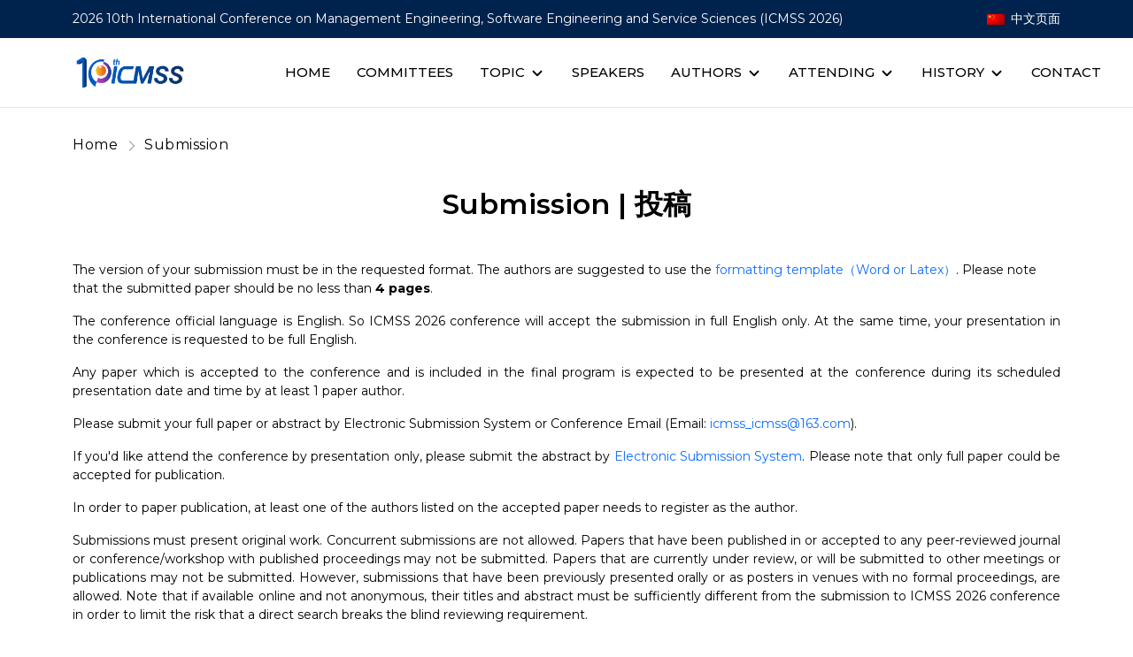

--- FILE ---
content_type: text/html
request_url: https://icmss.org/sub.html
body_size: 4702
content:
<!doctype html>
<html lang="en" class="no-js">

<head>
    <title>ICMSS 2026-10th Management Engineering, Software Engineering and Service 
Sciences</title>
    <!-- meta tags -->
    <meta http-equiv="Content-Type" content="text/html; charset=utf-8" />
    <meta http-equiv="X-UA-Compatible" content="IE=edge">
    <meta name="viewport" content="width=device-width, initial-scale=1, shrink-to-fit=no">
    <meta name="description" content="The International Conference on Management Engineering, Software Engineering and Service Sciences (ICMSS) is an annual academic event held once a year. ICMSS 2026 Conference will be held during March 20-22, 2026 in Wuhan, China. " />
    <link rel="shortcut icon" href="assets/img/logo/blue line.png" type="image/x-icon" />
    <!-- fonts -->
    <link rel="preconnect" href="https://fonts.googleapis.com/">
    <link rel="preconnect" href="https://fonts.gstatic.com/" crossorigin>
    <link href="https://fonts.googleapis.com/css2?family=Poppins:wght@300;400;500;600;700&display=swap"
        rel="stylesheet">
    <!-- all css -->
    <style>
        :root {
            --primary-color: #00234D;
            --secondary-color: #F76B6A;

            --btn-primary-border-radius: 0.25rem;
            --btn-primary-color: #fff;
            --btn-primary-background-color: #00234D;
            --btn-primary-border-color: #00234D;
            --btn-primary-hover-color: #fff;
            --btn-primary-background-hover-color: #00234D;
            --btn-primary-border-hover-color: #00234D;
            --btn-primary-font-weight: 500;

            --btn-secondary-border-radius: 0.25rem;
            --btn-secondary-color: #00234D;
            --btn-secondary-background-color: transparent;
            --btn-secondary-border-color: #00234D;
            --btn-secondary-hover-color: #fff;
            --btn-secondary-background-hover-color: #00234D;
            --btn-secondary-border-hover-color: #00234D;
            --btn-secondary-font-weight: 500;

            --heading-color: #000;
            --heading-font-family: 'Poppins', sans-serif;
            --heading-font-weight: 700;

            --title-color: #000;
            --title-font-family: 'Poppins', sans-serif;
            --title-font-weight: 400;

            --body-color: #000;
            --body-background-color: #fff;
            --body-font-family: 'Poppins', sans-serif;
            --body-font-size: 14px;
            --body-font-weight: 400;

            --section-heading-color: #000;
            --section-heading-font-family: 'Poppins', sans-serif;
            --section-heading-font-size: 48px;
            --section-heading-font-weight: 600;

            --section-subheading-color: #000;
            --section-subheading-font-family: 'Poppins', sans-serif;
            --section-subheading-font-size: 16px;
            --section-subheading-font-weight: 400;
        }
    </style>

    <link rel="stylesheet" href="assets/css/vendor.css">
    <link rel="stylesheet" href="assets/css/style.css">
    <link rel="stylesheet" href="assets/css/mobile-nav.css">
</head>

<body>
    <div class="body-wrapper">
        <!-- announcement bar start -->
        <div class="announcement-bar bg-1 py-1 py-lg-2">
            <div class="container">
                <div class="row align-items-center justify-content-between">
                    <div class="col-lg-10 d-lg-block d-none">
                        <div class="announcement-call-wrapper">
                            <div class="announcement-call">
                                <a class="announcement-text text-white" href="">
                                    2026 10th International Conference on Management 
                                    Engineering, Software Engineering and Service 
                                    Sciences (ICMSS 2026)</a>
                            </div>
                        </div>
                    </div>

                    <div class="col-lg-2 d-lg-block d-none">
                        <div class="announcement-meta-wrapper d-flex align-items-center justify-content-end">
                            <div class="announcement-meta d-flex align-items-center">
                                <div class="currency-wrapper">
                                    <img class="flag" src="assets/img/flag/cny.jpg" />
                                    <a href="chi.html" style="color: #FFFFFF"><span>
                                        中文页面</span></a>
                                </div>
                            </div>
                        </div>
                    </div>
                </div>
            </div>
        </div>
        <!-- announcement bar end -->

        <!-- header start -->
        <header class="sticky-header border-btm-black header-1">
            <div class="header-bottom">
                <div class="container">
                    <div class="row align-items-center">
                        <div class="col-lg-3 col-md-6 col-6">
                            <div class="header-logo">
                                <a href="index.html" class="logo-main">
                                    <img src="assets/img/banner/ICMSS-logo-01.png" height="40"/>
                                </a>
                            </div>
                        </div>
                        <div class="col-6 col-md-6 d-lg-none d-flex justify-content-end align-items-center">
                            <button
                                class="mobile-menu-toggle"
                                id="mobileMenuToggle"
                                aria-label="Open menu"
                                aria-controls="mobileNav"
                                aria-expanded="false">
                                <svg xmlns="http://www.w3.org/2000/svg" width="28" height="28" viewBox="0 0 24 24" fill="none" stroke="currentColor" stroke-width="2" stroke-linecap="round" stroke-linejoin="round">
                                    <line x1="3" y1="6" x2="21" y2="6"></line>
                                    <line x1="3" y1="12" x2="21" y2="12"></line>
                                    <line x1="3" y1="18" x2="21" y2="18"></line>
                                </svg>
                            </button>
                        </div>
                        <div class="col-lg-9 d-lg-block d-none">
                            <nav class="site-navigation">
                                <ul class="main-menu list-unstyled justify-content-evenly">
                                    <li class="menu-list-item nav-item">
                                        <a class="nav-link" href="index.html">Home</a>
                                    </li>
                                    <li class="menu-list-item nav-item">
                                        <a class="nav-link" href="tc.html">Committees</a>
                                    </li>
                                    <li class="menu-list-item nav-item has-dropdown">
                                        <div class="mega-menu-header">
                                            <a class="nav-link" href="#">Topic</a>
                                            <span class="open-submenu">
                                                <svg class="icon icon-dropdown" xmlns="http://www.w3.org/2000/svg"
                                                    width="24" height="24" viewBox="0 0 24 24" fill="none"
                                                    stroke="currentColor" stroke-width="2" stroke-linecap="round"
                                                    stroke-linejoin="round">
                                                    <polyline points="6 9 12 15 18 9"></polyline>
                                                </svg>
                                            </span>
                                        </div>
                                        <div class="submenu-transform submenu-transform-desktop">
                                            <ul class="submenu list-unstyled">
                                                <li class="menu-list-item nav-item-sub">
                                                    <a class="nav-link-sub nav-text-sub" href="cfp.html">Track Session</a>
                                                </li>
                                                <li class="menu-list-item nav-item-sub">
                                                    <a class="nav-link-sub nav-text-sub" href="ss.html">Special Session</a>
                                                </li>
                                            </ul>
                                        </div>
                                    </li>
                                    <li class="menu-list-item nav-item">
                                        <a class="nav-link" href="speaker.html">Speakers</a>
                                    </li>
                                    <li class="menu-list-item nav-item has-dropdown">
                                        <div class="mega-menu-header">
                                            <a class="nav-link" href="#">Authors</a>
                                            <span class="open-submenu">
                                                <svg class="icon icon-dropdown" xmlns="http://www.w3.org/2000/svg"
                                                    width="24" height="24" viewBox="0 0 24 24" fill="none"
                                                    stroke="currentColor" stroke-width="2" stroke-linecap="round"
                                                    stroke-linejoin="round">
                                                    <polyline points="6 9 12 15 18 9"></polyline>
                                                </svg>
                                            </span>
                                        </div>
                                        <div class="submenu-transform submenu-transform-desktop">
                                            <ul class="submenu list-unstyled">
                                                <li class="menu-list-item nav-item-sub">
                                                    <a class="nav-link-sub nav-text-sub" href="sub.html">Submission</a>
                                                </li>
                                                <li class="menu-list-item nav-item-sub">
                                                    <a class="nav-link-sub nav-text-sub" href="reg.html">Registration</a>
                                                </li>						
                                            </ul>
                                        </div>
                                    </li>
                                    <li class="menu-list-item nav-item has-dropdown">
                                        <div class="mega-menu-header">
                                            <a class="nav-link" href="#">Attending</a>
                                            <span class="open-submenu">
                                                <svg class="icon icon-dropdown" xmlns="http://www.w3.org/2000/svg"
                                                    width="24" height="24" viewBox="0 0 24 24" fill="none"
                                                    stroke="currentColor" stroke-width="2" stroke-linecap="round"
                                                    stroke-linejoin="round">
                                                    <polyline points="6 9 12 15 18 9"></polyline>
                                                </svg>
                                            </span>
                                        </div>
                                        <div class="submenu-transform submenu-transform-desktop">
                                            <ul class="submenu list-unstyled">
                                                <li class="menu-list-item nav-item-sub">
                                                    <a class="nav-link-sub nav-text-sub" href="pro.html">Program</a>
                                                </li>
                                                <li class="menu-list-item nav-item-sub">
                                                    <a class="nav-link-sub nav-text-sub" href="venue.html">Venue</a>
                                                </li>
                                                <li class="menu-list-item nav-item-sub">
                                                    <a class="nav-link-sub nav-text-sub" href="visit.html">About Wuhan</a>
                                                </li>
                                            </ul>
                                        </div>
                                    </li>
                                    <li class="menu-list-item nav-item has-dropdown">
                                        <div class="mega-menu-header">
                                            <a class="nav-link" href="#">History</a>
                                            <span class="open-submenu">
                                                <svg class="icon icon-dropdown" xmlns="http://www.w3.org/2000/svg"
                                                    width="24" height="24" viewBox="0 0 24 24" fill="none"
                                                    stroke="currentColor" stroke-width="2" stroke-linecap="round"
                                                    stroke-linejoin="round">
                                                    <polyline points="6 9 12 15 18 9"></polyline>
                                                </svg>
                                            </span>
                                        </div>
                                        <div class="submenu-transform submenu-transform-desktop">
                                            <ul class="submenu list-unstyled">
                                                <li class="menu-list-item nav-item-sub">
                                                    <a class="nav-link-sub nav-text-sub" href="2025.html">9<sup>TH</sup> ICMSS</a>
                                                </li>
                                                <li class="menu-list-item nav-item-sub">
                                                    <a class="nav-link-sub nav-text-sub" href="2024.html">8<sup>TH</sup> ICMSS</a>
                                                </li>
                                                <li class="menu-list-item nav-item-sub">
                                                    <a class="nav-link-sub nav-text-sub" href="2023.html">7<sup>TH</sup> ICMSS</a>
                                                </li>
                                                <li class="menu-list-item nav-item-sub">
                                                    <a class="nav-link-sub nav-text-sub" href="2022.html">6<sup>TH</sup> ICMSS</a>
                                                </li>
                                                <li class="menu-list-item nav-item-sub">
                                                    <a class="nav-link-sub nav-text-sub" href="2021.html">5<sup>TH</sup> ICMSS</a>
                                                </li>
                                                <li class="menu-list-item nav-item-sub">
                                                    <a class="nav-link-sub nav-text-sub" href="2020.html">4<sup>TH</sup> ICMSS</a>
                                                </li>
                                                <li class="menu-list-item nav-item-sub">
                                                    <a class="nav-link-sub nav-text-sub" href="2019.html">3<sup>RD</sup> ICMSS</a>
                                                </li>
                                                <li class="menu-list-item nav-item-sub">
                                                    <a class="nav-link-sub nav-text-sub" href="2018.html">2<sup>ND</sup> ICMSS</a>
                                                </li>
                                                <li class="menu-list-item nav-item-sub">
                                                    <a class="nav-link-sub nav-text-sub" href="2017.html">1<sup>ST</sup> ICMSS</a>
                                                </li>
                                            </ul>
                                        </div>
                                    </li>
                                    <li class="menu-list-item nav-item">
                                        <a class="nav-link" href="contact.html">Contact</a>
                                    </li>
                                </ul>
                            </nav>
                        </div>
                    </div>
                </div>
            </div>
            <div class="mobile-backdrop d-lg-none" id="mobileBackdrop"></div>
            <nav class="mobile-nav d-lg-none" id="mobileNav" aria-hidden="true">
                <div class="mobile-nav-header">
                    <p class="mobile-nav-title">Menu</p>
                    <button class="mobile-nav-close" id="mobileMenuClose" aria-label="Close menu">
                        <svg xmlns="http://www.w3.org/2000/svg" width="22" height="22" viewBox="0 0 24 24" fill="none" stroke="currentColor" stroke-width="2" stroke-linecap="round" stroke-linejoin="round">
                            <line x1="18" y1="6" x2="6" y2="18"></line>
                            <line x1="6" y1="6" x2="18" y2="18"></line>
                        </svg>
                    </button>
                </div>
                <ul class="mobile-nav-list">
                    <li><a class="nav-link" href="index.html">Home</a></li>
                    <li><a class="nav-link" href="tc.html">Committees</a></li>
                    <li>
                        <details>
                            <summary>Topic</summary>
                            <ul class="submenu">
                                <li><a class="nav-link-sub" href="cfp.html">Track Session</a></li>
                                <li><a class="nav-link-sub" href="ss.html">Special Session</a></li>
                            </ul>
                        </details>
                    </li>
                    <li><a class="nav-link" href="speaker.html">Speakers</a></li>
                    <li>
                        <details>
                            <summary>Authors</summary>
                            <ul class="submenu">
                                <li><a class="nav-link-sub" href="sub.html">Submission</a></li>
                                <li><a class="nav-link-sub" href="reg.html">Registration</a></li>
                            </ul>
                        </details>
                    </li>
                    <li>
                        <details>
                            <summary>Attending</summary>
                            <ul class="submenu">
                                <li><a class="nav-link-sub" href="pro.html">Program</a></li>
                                <li><a class="nav-link-sub" href="venue.html">Venue</a></li>
                                <li><a class="nav-link-sub" href="visit.html">About Wuhan</a></li>
                            </ul>
                        </details>
                    </li>
                    <li>
                        <details>
                            <summary>History</summary>
                            <ul class="submenu">
                                <li><a class="nav-link-sub" href="2025.html">9TH ICMSS</a></li>
                                <li><a class="nav-link-sub" href="2024.html">8TH ICMSS</a></li>
                                <li><a class="nav-link-sub" href="2023.html">7TH ICMSS</a></li>
                                <li><a class="nav-link-sub" href="2022.html">6TH ICMSS</a></li>
                                <li><a class="nav-link-sub" href="2021.html">5TH ICMSS</a></li>
                                <li><a class="nav-link-sub" href="2020.html">4TH ICMSS</a></li>
                                <li><a class="nav-link-sub" href="2019.html">3RD ICMSS</a></li>
                                <li><a class="nav-link-sub" href="2018.html">2ND ICMSS</a></li>
                                <li><a class="nav-link-sub" href="2017.html">1ST ICMSS</a></li>
                            </ul>
                        </details>
                    </li>
                    <li><a class="nav-link" href="contact.html">Contact</a></li>
                </ul>
            </nav>
        </header>
        <!-- header end -->

        <!-- breadcrumb start -->
        <div class="breadcrumb">
            <div class="container">
                <ul class="list-unstyled d-flex align-items-center m-0">
                    <li><a href="">Home</a></li>
                    <li>
                        <svg class="icon icon-breadcrumb" width="64" height="64" viewBox="0 0 64 64" fill="none"
                            xmlns="http://www.w3.org/2000/svg">
                            <g opacity="0.4">
                                <path
                                    d="M25.9375 8.5625L23.0625 11.4375L43.625 32L23.0625 52.5625L25.9375 55.4375L47.9375 33.4375L49.3125 32L47.9375 30.5625L25.9375 8.5625Z"
                                    fill="#000" />
                            </g>
                        </svg>
                    </li>
                    <li>Submission</li>
                </ul>
            </div>
        </div>
        <!-- breadcrumb end -->

        <main id="MainContent" class="content-for-layout" role="main">
            <div class="faq-section mt-100 overflow-hidden">
                <div class="faq-inner">
                    <div class="container">
                        <div class="section-header text-center">
                            <h2 class="section-heading pt-5 pb-3">Submission | 
                                投稿</h2>
                        </div>
                        <div class="faq-container">
                            <p>The version of your submission must be in the requested format. The authors are suggested to use the <a href="Word+Latex Template.zip">formatting template（Word or Latex）</a>. Please note that the submitted paper should be no less than <b>4 pages</b>.</p>

                            <p align="justify">The conference official language is English. So ICMSS 2026 conference will accept the submission in full English only. At the same time, your presentation in the conference is requested to be full English.</p>

                            <p align="justify">Any paper which is accepted to the conference and is included in the final program is expected to be presented at the conference during its scheduled presentation date and time by at least 1 paper author.</p>

                            <p align="justify">Please submit your full paper or abstract by Electronic Submission System or Conference Email (Email: <a href="mailto:icmss_icmss@163.com">icmss_icmss@163.com</a>).</p>

                            <p align="justify">If you'd like attend the conference by presentation only, please submit the abstract by <a href="https://www.zmeeting.org/submission/icmss2026">Electronic Submission System</a>. Please note that only full paper could be accepted for publication.</p>

                            <p align="justify">In order to paper publication, at least one of the authors listed on the accepted paper needs to register as the author.</p>

                            <p align="justify">Submissions must present original work. Concurrent submissions are not allowed. Papers that have been published in or accepted to any peer-reviewed journal or conference/workshop with published proceedings may not be submitted. Papers that are currently under review, or will be submitted to other meetings or publications may not be submitted. However, submissions that have been previously presented orally or as posters in venues with no formal proceedings, are allowed. Note that if available online and not anonymous, their titles and abstract must be sufficiently different from the submission to ICMSS 2026 conference in order to limit the risk that a direct search breaks the blind reviewing requirement.</p>

                            <p align="justify">The goal of the review step is to provide constructive evaluation of a submitted paper. Every submitted paper will be ranked based on factors including technical merits, originality of work, potential impact of results, quality of presentation, adequacy of citations, and reproducibility, etc. by peer-reviewers.</p>
                        </div>
                    </div>
                </div>
            </div>         
        </main>
        
        <!-- footer start -->
        <footer class="mt-100 overflow-hidden footer-style-2">
            <div class="footer-bottom bg-5">
                <div class="container">
                    <div
                        class="footer-bottom-inner d-flex flex-wrap justify-content-md-between justify-content-center align-items-center">
                        <li class="footer-menu-item pt-5">  Copyright 2017-2026 ICMSS All rights reserved.</li>
                    </div>
                </div>
            </div>
        </footer>
        <!-- footer end -->

        <!-- scrollup start -->
        <button id="scrollup">
            <svg xmlns="http://www.w3.org/2000/svg" width="24" height="24" viewBox="0 0 24 24" fill="none" stroke="#fff" stroke-width="2" stroke-linecap="round" stroke-linejoin="round"><polyline points="18 15 12 9 6 15"></polyline></svg>  
        </button>
        <!-- scrollup end -->

        <!-- all js -->
        <script src="assets/js/vendor.js"></script>
        <script src="assets/js/main.js"></script>
        <script src="assets/js/mobile-nav.js"></script>
    </div>
</body>

</html>


--- FILE ---
content_type: text/css
request_url: https://icmss.org/assets/css/mobile-nav.css
body_size: 578
content:
/* Mobile navigation: shared styles */
.mobile-menu-toggle {
  background: transparent;
  border: 0;
  padding: 8px;
  line-height: 1;
}
.mobile-menu-toggle svg {
  display: block;
  color: var(--primary-color);
}
.mobile-backdrop {
  position: fixed;
  inset: 0;
  background: rgba(0, 0, 0, 0.4);
  opacity: 0;
  visibility: hidden;
  transition: opacity 0.3s ease;
  z-index: 9990;
}
.mobile-backdrop.open {
  opacity: 1;
  visibility: visible;
}
.mobile-nav {
  position: fixed;
  top: 0;
  right: 0;
  width: 80vw;
  max-width: 340px;
  height: 100vh;
  background: #fff;
  box-shadow: -2px 0 12px rgba(0, 0, 0, 0.15);
  transform: translateX(100%);
  transition: transform 0.3s ease;
  z-index: 10000;
  display: flex;
  flex-direction: column;
}
.mobile-nav.open {
  transform: translateX(0);
}
.mobile-nav-header {
  display: flex;
  align-items: center;
  justify-content: space-between;
  padding: 16px;
  border-bottom: 1px solid #eee;
}
.mobile-nav-title {
  font-size: 16px;
  font-weight: 600;
  color: var(--primary-color);
  margin: 0;
}
.mobile-nav-close {
  background: transparent;
  border: 0;
  padding: 8px;
}
.mobile-nav-list {
  list-style: none;
  padding: 12px 0;
  margin: 0;
}
.mobile-nav-list li {
  border-bottom: 1px solid #f1f1f1;
}
.mobile-nav-list a {
  display: block;
  padding: 12px 16px;
  color: #000;
  text-decoration: none;
}
.mobile-nav-list a:hover {
  background: #f7f7f7;
}
.mobile-nav details {
  border-bottom: 1px solid #f1f1f1;
}
.mobile-nav summary {
  padding: 12px 16px;
  list-style: none;
  cursor: pointer;
}
.mobile-nav summary::-webkit-details-marker {
  display: none;
}
.mobile-nav details[open] summary {
  background: #f9f9f9;
}
.mobile-nav .submenu {
  padding-left: 0;
}
.mobile-nav .submenu a {
  padding-left: 28px;
}


--- FILE ---
content_type: application/javascript
request_url: https://icmss.org/assets/js/main.js
body_size: 1622
content:
(function ($) {
  'use strict';
    //����߶�ģ�壺http://www.bootstrapmb.com
  // aos
  AOS.init({
    duration: 1500,
  });

  // drawer menu
  $('.open-submenu').on('click', function () {
    $(this).parent().siblings('.submenu-transform').addClass('active');
  });

  $('.btn-menu-back').on('click', function () {
    $(this).closest('.submenu-transform').removeClass('active');
  });

  // header search
  $('.icon-search, .search-close').on('click', function () {
    $('.search-wrapper').toggleClass('search-appear');
  });

  // quickview slider initiation
  $('#quickview-modal').on('shown.bs.modal', function (e) {
    $('.qv-large-slider').slick('setPosition');
    $('.qv-thumb-slider').slick('setPosition');
  });

  // common slider
  $('.common-slider').each(function () {
    var $this = $(this);
    var verticalSlide = $(this).attr('data-vertical-slider');

    if ($this.children().length > 1) {
      var selectorAppendDots = $this.parent().find('.activate-dots');
      var selectorAppendArrows = $this.parent().find('.activate-arrows');
      var selectorPrevArrow = `<span class="arrow-slider arrow-prev"><svg xmlns="http://www.w3.org/2000/svg" width="100" height="100" viewBox="0 0 24 24" fill="none" stroke="#FEFEFE" stroke-width="0.5" stroke-linecap="round" stroke-linejoin="round" class="icon-arrow-left"><polyline points="15 18 9 12 15 6"></polyline></svg></span>`;
      var selectorNextArrow = `<span class="arrow-slider arrow-next"><svg xmlns="http://www.w3.org/2000/svg" width="100" height="100" viewBox="0 0 24 24" fill="none" stroke="#FEFEFE" stroke-width="0.5" stroke-linecap="round" stroke-linejoin="round" class="icon-arrow-right"><polyline points="9 18 15 12 9 6"></polyline></svg></span>`;

      $($this).slick({
        infinite: false,
        speed: 500,
        cssEase: 'ease',
        swipeToSlide: true,        
        vertical: verticalSlide ? true : false,
        verticalSwiping: verticalSlide ? true : false,
        appendDots: selectorAppendDots,
        appendArrows: selectorAppendArrows,
        prevArrow: selectorPrevArrow,
        nextArrow: selectorNextArrow,
        responsive: [
            {
                breakpoint: 768,
                settings: {
                    vertical: false,
                    verticalSwiping: false,
                }
            }
        ]
      });
    }
  });

  // slideshow
  $('.activate-slider').each(function () {
    var $this = $(this);
    if ($this.children().length > 1) {
      var selectorAppendDots = $this.parent().find('.activate-dots');
      var selectorAppendArrows = $this.parent().find('.activate-arrows');
      var selectorPrevArrow = `<span class="arrow-slider arrow-prev"><svg xmlns="http://www.w3.org/2000/svg" width="100" height="100" viewBox="0 0 24 24" fill="none" stroke="#000" stroke-width="0.5" stroke-linecap="round" stroke-linejoin="round" class="icon-arrow-left"><polyline points="15 18 9 12 15 6"></polyline></svg></span>`;
      var selectorNextArrow = `<span class="arrow-slider arrow-next"><svg xmlns="http://www.w3.org/2000/svg" width="100" height="100" viewBox="0 0 24 24" fill="none" stroke="#000" stroke-width="0.5" stroke-linecap="round" stroke-linejoin="round" class="icon-arrow-right"><polyline points="9 18 15 12 9 6"></polyline></svg></span>`;

      function doAnimation() {
        $this.find('.slick-slide').each(function () {
          $(this).find('[data-animation]').each(function () {
            var dataAnimation = $(this).attr('data-animation');
            $(this).removeClass(dataAnimation);

            if ($(this).closest('.slick-slide').is('.slick-current.slick-active')) {
              $(this).addClass(dataAnimation);
            }
          })
        })

        return false;
      }

      $(this)
        .on('init', function (event, slick) {
          doAnimation();
        })
        .on('afterChange', function (event, slick, direction) {
          doAnimation();
        })
        .slick({
          appendDots: selectorAppendDots,
          appendArrows: selectorAppendArrows,
          prevArrow: selectorPrevArrow,
          nextArrow: selectorNextArrow
        });
    }
  })

  // increament-decreament button
  $(".qty-btn").on('click', function () {
    var qtyInput = $(this).parent().find('input');

    if ($(this).hasClass('inc-qty')) {
      qtyInput.val(parseInt(qtyInput.val()) + 1);
    } else if (qtyInput.val() >= 1) {
      qtyInput.val(parseInt(qtyInput.val()) - 1);
    }
  });

  // footer copyright current date
  $('.current-year').text(new Date().getFullYear());

  // toggle footer menu
  $('.footer-heading').on('click', function () {
    $(this).siblings().slideToggle();
  });

  // toggle & accordion 
  $('.accordion-btn').on('click', function () {
    $(this).siblings('.accordion-child').slideToggle();
    $(this).toggleClass('active');
  });
  $('.write-btn').on('click', function () {
    $(this).closest('.accordion-parent').find('.accordion-child').slideToggle();
  });

  // filter drawer open
  $('.filter-drawer-trigger').on('click', function () {
    $('.filter-drawer').toggleClass('active');
  });

  // product img popup
  $('[data-fancybox="gallery"]').fancybox({
    buttons: [
      "slideShow",
      "thumbs",
      "zoom",
      "fullScreen",
      "share",
      "close"
    ],
    loop: false,
    protect: true
  });


  /* --------------------------------------------------------
    scrollUp active
  -------------------------------------------------------- */
  var scrollUpBtn = $('#scrollup');

  $(window).scroll(function() {
    if ($(window).scrollTop() > 700) {
      scrollUpBtn.addClass('show');
    } else {
      scrollUpBtn.removeClass('show');
    }
  });

  scrollUpBtn.on('click', function(e) {
    e.preventDefault();
    $('html, body').animate({scrollTop:0}, 300);
  });

})(jQuery);

--- FILE ---
content_type: application/javascript
request_url: https://icmss.org/assets/js/mobile-nav.js
body_size: 302
content:
document.addEventListener("DOMContentLoaded", function () {
  var toggle = document.getElementById("mobileMenuToggle");
  var closeBtn = document.getElementById("mobileMenuClose");
  var nav = document.getElementById("mobileNav");
  var backdrop = document.getElementById("mobileBackdrop");

  if (!toggle || !nav || !backdrop) return;

  function openNav() {
    nav.classList.add("open");
    backdrop.classList.add("open");
    toggle.setAttribute("aria-expanded", "true");
    nav.setAttribute("aria-hidden", "false");
    document.body.style.overflow = "hidden";
  }
  function closeNav() {
    nav.classList.remove("open");
    backdrop.classList.remove("open");
    toggle.setAttribute("aria-expanded", "false");
    nav.setAttribute("aria-hidden", "true");
    document.body.style.overflow = "";
  }

  toggle.addEventListener("click", openNav);
  if (closeBtn) closeBtn.addEventListener("click", closeNav);
  backdrop.addEventListener("click", closeNav);
  document.addEventListener("keydown", function (e) {
    if (e.key === "Escape") closeNav();
  });
  nav.querySelectorAll("a").forEach(function (a) {
    a.addEventListener("click", closeNav);
  });
});
